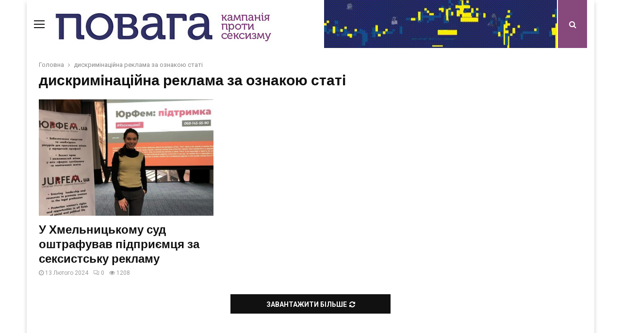

--- FILE ---
content_type: text/plain
request_url: https://www.google-analytics.com/j/collect?v=1&_v=j102&a=1015056502&t=pageview&_s=1&dl=https%3A%2F%2Fpovaha.org.ua%2Ftag%2Fdyskryminatsijna-reklama-za-oznakoyu-stati%2F&ul=en-us%40posix&dt=%D0%B4%D0%B8%D1%81%D0%BA%D1%80%D0%B8%D0%BC%D1%96%D0%BD%D0%B0%D1%86%D1%96%D0%B9%D0%BD%D0%B0%20%D1%80%D0%B5%D0%BA%D0%BB%D0%B0%D0%BC%D0%B0%20%D0%B7%D0%B0%20%D0%BE%D0%B7%D0%BD%D0%B0%D0%BA%D0%BE%D1%8E%20%D1%81%D1%82%D0%B0%D1%82%D1%96%20Archives%20%E2%80%93%20%D0%9F%D0%BE%D0%B2%D0%B0%D0%B3%D0%B0&sr=1280x720&vp=1280x720&_u=YEBAAEABAAAAACAAI~&jid=1602079986&gjid=494672710&cid=319220348.1768764383&tid=UA-12710266-5&_gid=350794411.1768764383&_r=1&_slc=1&gtm=45He61e1n81TDND92Hv836090491za200zd836090491&gcd=13l3l3l3l1l1&dma=0&tag_exp=103116026~103200004~104527907~104528500~104684208~104684211~105391253~115938465~115938468~117041587&z=1039844609
body_size: -450
content:
2,cG-2YXXQK3TJL